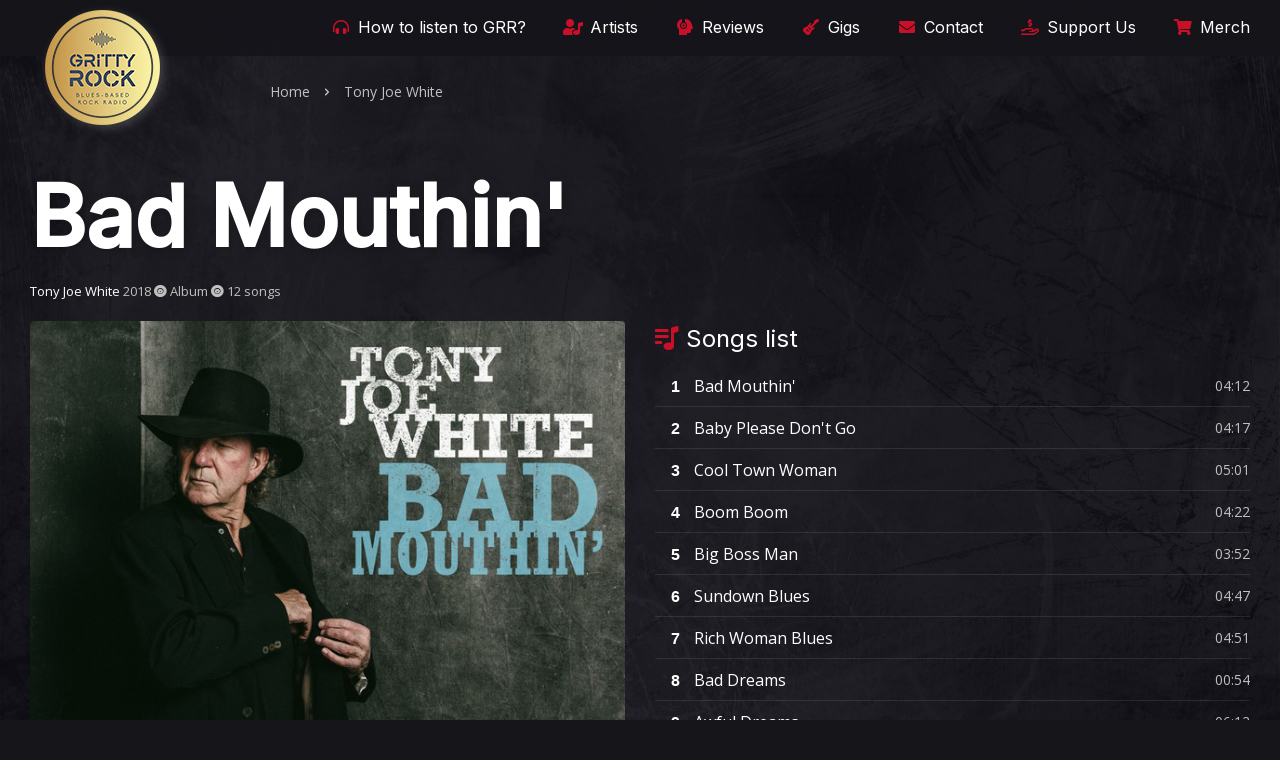

--- FILE ---
content_type: text/html; charset=UTF-8
request_url: https://www.grittyrockradio.com/en/album/bad-mouthin-by-tony-joe-white
body_size: 29821
content:
<!DOCTYPE html>
<html lang="en">
<head>
        <base href="https://www.grittyrockradio.com" />
	<meta charset="utf-8">
    <meta name="viewport" content="width=device-width, initial-scale=1, minimum-scale=1, maximum-scale=1, user-scalable=no">
    <link rel="apple-touch-icon" sizes="180x180" href="/apple-touch-icon.png">
    <link rel="icon" type="image/png" sizes="32x32" href="/favicon-32x32.png">
    <link rel="icon" type="image/png" sizes="16x16" href="/favicon-16x16.png">
    <link rel="manifest" href="/site.webmanifest">
    <link rel="mask-icon" href="/safari-pinned-tab.svg" color="#5bbad5">
    <meta name="msapplication-TileColor" content="#ffffff">
    <meta name="theme-color" content="#ffffff">
	<!-- CSS -->
	<link rel="stylesheet" href="css/bootstrap-reboot.min.css">
	<link rel="stylesheet" href="css/bootstrap-grid.min.css">
	<link rel="stylesheet" href="css/owl.carousel.min.css">
	<link rel="stylesheet" href="css/magnific-popup.css">
	<link rel="stylesheet" href="css/select2.min.css">
	<link rel="stylesheet" href="css/slider-radio.css">
	<link rel="stylesheet" href="css/plyr.css">
    	<link rel="stylesheet" href="css/main.css?v=59722">
	<link rel="stylesheet" href="css/responsive.css?v=59722">
	<script src="https://kit.fontawesome.com/f2255f8c6f.js"></script>
	<title>Bad Mouthin' | Album by Tony Joe White</title>
	<meta name="description" content="Bad Mouthin' is an album by Tony Joe White, released in 2018.">
    <meta property="fb:app_id" content="160072577777901"/>
    <meta property="og:image:width" content="640" />
    <meta property="og:image:height" content="640" />
    <meta property="og:image" content="https://www.grittyrockradio.com/contentFiles/images/albumCovers/tony-joe-white-bad-mouthin.jpg"/>
    <meta property="og:title" content="Bad Mouthin' | Album by Tony Joe White"/>
    <meta property="og:description" content="Bad Mouthin' is an album by Tony Joe White, released in 2018."/>
    <meta property="og:url" content="https://www.grittyrockradio.com/en/album/bad-mouthin-by-tony-joe-white"/>
    <meta property="og:type" content="website"/>
    <meta property="og:site_name" content="Gritty Rock Radio"/>
    <meta name="format-detection" content="telephone=no">
    <script src="js/jquery-3.5.1.min.js"></script>

</head>
<body id="page" class=" albumPage">
   <script>
  (function(i,s,o,g,r,a,m){i['GoogleAnalyticsObject']=r;i[r]=i[r]||function(){
  (i[r].q=i[r].q||[]).push(arguments)},i[r].l=1*new Date();a=s.createElement(o),
  m=s.getElementsByTagName(o)[0];a.async=1;a.src=g;m.parentNode.insertBefore(a,m)
  })(window,document,'script','https://www.google-analytics.com/analytics.js','ga');

  ga('create', 'UA-71941509-1', 'auto');
  ga('send', 'pageview');

</script>
   	<header class="header">
		<div class="header__content">
            <a href="/en">
			<div class="header__logo red inclined">
					<img src="img/logov2@1x.png?v=59722" srcset="img/logov2@2x.png 2x" alt="Gritty Rock Radio Logo" class="shadowed">
			</div>
            </a>
			<nav class="header__nav">
			    <a href="en/how-to-listen-to-gritty-rock-radio">
			        <i class="fas fa-headphones-alt"></i> How to listen to GRR?
			        <span id="tab_underline"></span>
			     </a>
                <a href="en/artists">
                    <i class="fas fa-user-music"></i> Artists
                    <span id="tab_underline"></span>
                </a>
                <a target="_top" href="en/reviews-from-gritty-rock-listeners">
                    <i class="fas fa-head-side-headphones"></i> Reviews
                    <span id="tab_underline"></span>
                </a>
                <a href="en/tantalizing-gigs">
                    <i class="fas fa-guitar-electric"></i> Gigs
                    <span id="tab_underline"></span>
                </a>
				<a href="en/contact-gritty-rock-radio">
               <i class="fas fa-envelope"></i> Contact
               <span id="tab_underline"></span>
                </a>
			    <a href="en/support-us"><i class="far fa-hand-holding-usd"></i> Support Us<span id="tab_underline"></span></a>
				<a id="merchBtn" href="https://www.teepublic.com/user/gritty-rock-radio/t-shirts" target="_blank"><i class="fas fa-shopping-cart"></i> Merch<span id="tab_underline"></span></a>
			</nav>

			<button class="header__btn" type="button">
				<span></span>
				<span></span>
				<span></span>
			</button>
		</div>
	</header>
	<!-- end header -->

	<!-- main content -->
	<main class="main">
		<div class="container-fluid">
            <div class="row row--grid">
    <!-- breadcrumb -->
    <div class="col-12">
        <ul class="breadcrumb">
            <li class="breadcrumb__item"><a href="?rub=1">Home</a></li>
            <li class="breadcrumb__item"><a href="en/artist/tony-joe-white">Tony Joe White</a></li>
        </ul>
    </div>
    <!-- end breadcrumb -->

    <!-- title -->
    <div class="col-12">
        <div class="main__title main__title--page">
            <h1>Bad Mouthin'</h1>
            <div id="subTitle">
                <span><a href="en/artist/tony-joe-white">Tony Joe White</a> 2018 <i class="fas fa-record-vinyl"></i> Album <i class="fas fa-record-vinyl"></i> 12 songs</span>
            </div>
    </div>
    <!-- end title -->

    <div id="albumTracks">
        <div class="release">
            <div class="release__content">
                <div class="release__cover">
                    <img src="/contentFiles/images/albumCovers/tony-joe-white-bad-mouthin.jpg" alt="">
                </div>
                <div class="release__copyright">
                                                        </div>
            </div>

            <div class="release__list">
                <ul class="main__list main__list--playlist main__list--dashbox">
                   <h2><i class="fas fa-list-music"></i> Songs list</h2>
                                            <li class="single-item">
                            <div class="single-item__title">
                                <h4>
                                                                    <a href="en/song/bad-mouthin-by-8888-from-the-album-bad-mouthin">
                                                                    <div class="song-ranking">1</div> Bad Mouthin'                                                                    </a>
                                                                    </h4>
                            </div>
                            <span class="single-item__time">04:12</span>
                        </li>
                                                <li class="single-item">
                            <div class="single-item__title">
                                <h4>
                                                                    <a href="en/song/baby-please-don-t-go-by-8888-from-the-album-bad-mouthin">
                                                                    <div class="song-ranking">2</div> Baby Please Don't Go                                                                    </a>
                                                                    </h4>
                            </div>
                            <span class="single-item__time">04:17</span>
                        </li>
                                                <li class="single-item">
                            <div class="single-item__title">
                                <h4>
                                                                    <a href="en/song/cool-town-woman-by-8888-from-the-album-bad-mouthin">
                                                                    <div class="song-ranking">3</div> Cool Town Woman                                                                    </a>
                                                                    </h4>
                            </div>
                            <span class="single-item__time">05:01</span>
                        </li>
                                                <li class="single-item">
                            <div class="single-item__title">
                                <h4>
                                                                    <a href="en/song/boom-boom-by-8888-from-the-album-bad-mouthin">
                                                                    <div class="song-ranking">4</div> Boom Boom                                                                    </a>
                                                                    </h4>
                            </div>
                            <span class="single-item__time">04:22</span>
                        </li>
                                                <li class="single-item">
                            <div class="single-item__title">
                                <h4>
                                                                    <a href="en/song/big-boss-man-by-8888-from-the-album-bad-mouthin">
                                                                    <div class="song-ranking">5</div> Big Boss Man                                                                    </a>
                                                                    </h4>
                            </div>
                            <span class="single-item__time">03:52</span>
                        </li>
                                                <li class="single-item">
                            <div class="single-item__title">
                                <h4>
                                                                    <a href="en/song/sundown-blues-by-8888-from-the-album-bad-mouthin">
                                                                    <div class="song-ranking">6</div> Sundown Blues                                                                    </a>
                                                                    </h4>
                            </div>
                            <span class="single-item__time">04:47</span>
                        </li>
                                                <li class="single-item">
                            <div class="single-item__title">
                                <h4>
                                                                    <a href="en/song/rich-woman-blues-by-8888-from-the-album-bad-mouthin">
                                                                    <div class="song-ranking">7</div> Rich Woman Blues                                                                    </a>
                                                                    </h4>
                            </div>
                            <span class="single-item__time">04:51</span>
                        </li>
                                                <li class="single-item">
                            <div class="single-item__title">
                                <h4>
                                                                    <a href="en/song/bad-dreams-by-8888-from-the-album-bad-mouthin">
                                                                    <div class="song-ranking">8</div> Bad Dreams                                                                    </a>
                                                                    </h4>
                            </div>
                            <span class="single-item__time">00:54</span>
                        </li>
                                                <li class="single-item">
                            <div class="single-item__title">
                                <h4>
                                                                    <a href="en/song/awful-dreams-by-8888-from-the-album-bad-mouthin">
                                                                    <div class="song-ranking">9</div> Awful Dreams                                                                    </a>
                                                                    </h4>
                            </div>
                            <span class="single-item__time">06:12</span>
                        </li>
                                                <li class="single-item">
                            <div class="single-item__title">
                                <h4>
                                                                    <a href="en/song/down-the-dirt-road-blues-by-8888-from-the-album-bad-mouthin">
                                                                    <div class="song-ranking">10</div> Down the Dirt Road Blues                                                                    </a>
                                                                    </h4>
                            </div>
                            <span class="single-item__time">04:19</span>
                        </li>
                                                <li class="single-item">
                            <div class="single-item__title">
                                <h4>
                                                                    <a href="en/song/stockholm-blues-by-8888-from-the-album-bad-mouthin">
                                                                    <div class="song-ranking">11</div> Stockholm Blues                                                                    </a>
                                                                    </h4>
                            </div>
                            <span class="single-item__time">03:36</span>
                        </li>
                                                <li class="single-item">
                            <div class="single-item__title">
                                <h4>
                                                                    <a href="en/song/heartbreak-hotel-by-8888-from-the-album-bad-mouthin">
                                                                    <div class="song-ranking">12</div> Heartbreak Hotel                                                                    </a>
                                                                    </h4>
                            </div>
                            <span class="single-item__time">03:43</span>
                        </li>
                                        </ul>
            </div>
        </div>
    </div>

    <div>
        <div class="article">
           
            <!-- share -->
            <div class="share">
                <a href="#" class="share__link share__link--fb"><svg width="9" height="17" viewBox="0 0 9 17" fill="none" xmlns="http://www.w3.org/2000/svg"><path d="M5.56341 16.8197V8.65888H7.81615L8.11468 5.84663H5.56341L5.56724 4.43907C5.56724 3.70559 5.63693 3.31257 6.69042 3.31257H8.09873V0.5H5.84568C3.1394 0.5 2.18686 1.86425 2.18686 4.15848V5.84695H0.499939V8.6592H2.18686V16.8197H5.56341Z"/></svg> share</a>
                <a href="#" class="share__link share__link--tw"><svg width="16" height="12" viewBox="0 0 16 12" fill="none" xmlns="http://www.w3.org/2000/svg"><path d="M7.55075 3.19219L7.58223 3.71122L7.05762 3.64767C5.14804 3.40404 3.47978 2.57782 2.06334 1.1902L1.37085 0.501686L1.19248 1.01013C0.814766 2.14353 1.05609 3.34048 1.843 4.14552C2.26269 4.5904 2.16826 4.65396 1.4443 4.38914C1.19248 4.3044 0.972149 4.24085 0.951164 4.27263C0.877719 4.34677 1.12953 5.31069 1.32888 5.69202C1.60168 6.22165 2.15777 6.74068 2.76631 7.04787L3.28043 7.2915L2.67188 7.30209C2.08432 7.30209 2.06334 7.31268 2.12629 7.53512C2.33613 8.22364 3.16502 8.95452 4.08833 9.2723L4.73884 9.49474L4.17227 9.8337C3.33289 10.321 2.34663 10.5964 1.36036 10.6175C0.888211 10.6281 0.5 10.6705 0.5 10.7023C0.5 10.8082 1.78005 11.4014 2.52499 11.6344C4.75983 12.3229 7.41435 12.0264 9.40787 10.8506C10.8243 10.0138 12.2408 8.35075 12.9018 6.74068C13.2585 5.88269 13.6152 4.315 13.6152 3.56293C13.6152 3.07567 13.6467 3.01212 14.2343 2.42953C14.5805 2.09056 14.9058 1.71983 14.9687 1.6139C15.0737 1.41264 15.0632 1.41264 14.5281 1.59272C13.6362 1.91049 13.5103 1.86812 13.951 1.39146C14.2762 1.0525 14.6645 0.438131 14.6645 0.258058C14.6645 0.22628 14.5071 0.279243 14.3287 0.374576C14.1398 0.480501 13.7202 0.639389 13.4054 0.734722L12.8388 0.914795L12.3247 0.565241C12.0414 0.374576 11.6427 0.162725 11.4329 0.0991699C10.8978 -0.0491255 10.0794 -0.0279404 9.59673 0.14154C8.2852 0.618204 7.45632 1.84694 7.55075 3.19219Z"/></svg> tweet</a>
                <a href="#" class="share__link share__link--vk"><svg width="16" height="9" viewBox="0 0 16 9" fill="none" xmlns="http://www.w3.org/2000/svg"><path d="M8.78479 8.92255C8.78479 8.92255 9.07355 8.89106 9.22145 8.73512C9.35684 8.59224 9.35214 8.32262 9.35214 8.32262C9.35214 8.32262 9.33414 7.06361 9.92967 6.87771C10.5166 6.69489 11.2702 8.09524 12.07 8.63372C12.6741 9.04085 13.1327 8.95174 13.1327 8.95174L15.2699 8.92255C15.2699 8.92255 16.3874 8.85495 15.8576 7.99231C15.8137 7.92164 15.5485 7.35397 14.269 6.1879C12.9284 4.9673 13.1084 5.16472 14.7221 3.05305C15.705 1.76715 16.0978 0.982093 15.975 0.646407C15.8584 0.325317 15.1353 0.410582 15.1353 0.410582L12.7297 0.425177C12.7297 0.425177 12.5513 0.401365 12.419 0.478949C12.2899 0.554996 12.2061 0.732441 12.2061 0.732441C12.2061 0.732441 11.8258 1.72721 11.3179 2.57372C10.2466 4.35892 9.81855 4.4534 9.64326 4.34279C9.23554 4.08392 9.33727 3.30424 9.33727 2.75039C9.33727 1.01973 9.60491 0.298431 8.81687 0.111769C8.5555 0.0495478 8.36299 0.00883541 7.6939 0.00192196C6.83543 -0.00652779 6.10921 0.00499461 5.69758 0.202411C5.42369 0.333767 5.2124 0.627203 5.34152 0.644103C5.50038 0.664843 5.86036 0.739354 6.0513 0.994383C6.29781 1.32392 6.2892 2.06289 6.2892 2.06289C6.2892 2.06289 6.43084 4.10005 5.95818 4.35277C5.6342 4.52638 5.1897 4.17226 4.2342 2.55221C3.7451 1.7226 3.37573 0.805416 3.37573 0.805416C3.37573 0.805416 3.30451 0.634117 3.17696 0.541938C3.02279 0.430555 2.80759 0.395987 2.80759 0.395987L0.521729 0.410582C0.521729 0.410582 0.178185 0.4198 0.0521924 0.566519C-0.0597138 0.696338 0.0435842 0.965961 0.0435842 0.965961C0.0435842 0.965961 1.8333 5.07638 3.86013 7.1481C5.71871 9.04699 7.8285 8.92255 7.8285 8.92255H8.78479Z"/></svg> share</a>
            </div>
            <!-- end share -->
        </div>
    </div>
</div><script>
    function verification_mce()
    {
        if($("#mce-EMAIL").val() == '')
        {
            alert("Please enter your email address");
        }
        else
        {
            verifieMail_mce();
        }
    }
    function verifieMail_mce()
    {
        if (validateEmail_mce())
        {
            $("#mc-embedded-subscribe-form").submit();
        }
        else
        {
            alert("The email address is not valid");
            e.preventDefault();
        }
    }
    // Function that validates email address through a regular expression.
    function validateEmail_mce()
    {
        var filter = /^[\w\-\.\+]+\@[a-zA-Z0-9\.\-]+\.[a-zA-z0-9]{2,4}$/;
        if (filter.test($("#mce-EMAIL").val()))
        {
            return true;
        }
        else
        {
            return false;
        }
    }
</script>
<section class="row row--grid newsletterSubscriptionStep1-title">
    <div class="col-12">
        <div class="main__title">
            <h2><i class="fal fa-newspaper"></i> Subscribe to the Gritty Rock radio newsletter</h2>
        </div>
    </div>

    <div id="newsletterSubscriptionWrapper">
        <div id="mc_embed_signup">
            <form action="https://www.grittyrockradio.com/en/newsletter-subscription" method="post" id="mc-embedded-subscribe-form" name="mc-embedded-subscribe-form" class="sign__form" novalidate>
                <div id="mc_embed_signup_scroll">
                    <div class="mc-field-group">
                        <input type="email" value="" name="EMAIL" class="sign__input" id="mce-EMAIL" placeholder="Your email address">
                    </div>
                    <div class="clear"><input type="button" onclick="verification_mce()" value="Subscribe" name="subscribe" id="sendBtn" class="sign__btn formBtn"></div>
                </div>
            </form>
        </div>
    </div>
</section>        </div>
                        <div id="mattArmchairWrapper" class="mattArmchairFooter">
                    <img src="/img/matt-armchair.png">
                </div>
                        ?>
	</main>
	<!-- end main content -->

	<!-- footer -->
	<footer class="footer">
		<div class="container-fluid">
			<div class="row">
				<div class="col-12 col-sm-8 col-md-6 col-lg-6 col-xl-6 order-1 order-md-1 order-lg-1 order-xl-1">
					<a href="?rub=1">
                        <div class="footer__logo red inclined ">
                            <div class="flip-box">
                              <div class="flip-box-inner">
                                <div class="flip-box-front">
                                  <img src="img/logov2@1x.png" srcset="img/logov2@2x.png 2x" alt="" class="shadowed" style="width:100px;height:87px">
                                </div>
                                <div class="flip-box-back">
                                  <img src="img/logov2@1x.png" srcset="img/logov2@2x.png 2x" alt="" class="shadowed" style="width:100px;height:87px">
                                </div>
                              </div>
                            </div>
                        </div>
					</a>
					<p class="footer__tagline">Modern blues-influenced rock kingdom</p>
					<div class="footer__links">
						<a href="mailto:info@grittyrockradio.com"><i class="fas fa-envelope"></i>info@grittyrockradio.com</a>
						<a href="tel:14182832793"><i class="fas fa-mobile"></i> 1 418 283-2793</a>
					</div>	
				</div>

				<div class="col-12 col-md-6 col-lg-6 col-xl-4 order-3 order-lg-2 order-md-3 order-xl-3">
					<div class="row">
						<div class="col-12" id="col1">
							<h6 class="footer__title">&nbsp;</h6>
						</div>

						<div class="col-6" id="col2">
							<div class="footer__nav">
                                <a href="en/how-to-listen-to-gritty-rock-radio"><i class="fas fa-headphones-alt"></i> How to listen to GRR?</a>
                                <a href="en/artists"><i class="fas fa-user-music"></i> Artists</a>
                                <a href="en/reviews-from-gritty-rock-listeners"><i class="fas fa-head-side-headphones"></i> Reviews</a>

                                <a href="en/tantalizing-gigs"><i class="fas fa-guitar-electric"></i> Gigs</a>

                                <a href="en/contact-gritty-rock-radio"><i class="fas fa-envelope"></i> Contact</a>
                                <a href="en/support-us"><i class="fal fa-hand-holding-usd"></i> Support Us</a>
                                <a id="merchBtn" href="https://www.teepublic.com/user/gritty-rock-radio/t-shirts" target="_blank"><i class="fas fa-shopping-cart"></i> Merch</a>
							</div>
						</div>

						<div class="col-6" id="col3" style="text-align:right">
						<div class="footer__social">
							<a href="https://www.facebook.com/GrittyRock/" target="_blank"><svg width="30" height="30" viewBox="0 0 30 30" fill="none" xmlns="http://www.w3.org/2000/svg"><path d="M0 15C0 6.71573 6.71573 0 15 0C23.2843 0 30 6.71573 30 15C30 23.2843 23.2843 30 15 30C6.71573 30 0 23.2843 0 15Z" fill="#3B5998"/><path d="M16.5634 23.8197V15.6589H18.8161L19.1147 12.8466H16.5634L16.5672 11.4391C16.5672 10.7056 16.6369 10.3126 17.6904 10.3126H19.0987V7.5H16.8457C14.1394 7.5 13.1869 8.86425 13.1869 11.1585V12.8469H11.4999V15.6592H13.1869V23.8197H16.5634Z" fill="white"/></svg></a>
							<a href="https://twitter.com/GrittyRock" target="_blank"><svg width="30" height="30" viewBox="0 0 30 30" fill="none" xmlns="http://www.w3.org/2000/svg"><path d="M0 15C0 6.71573 6.71573 0 15 0C23.2843 0 30 6.71573 30 15C30 23.2843 23.2843 30 15 30C6.71573 30 0 23.2843 0 15Z" fill="#55ACEE"/><path d="M14.5508 12.1922L14.5822 12.7112L14.0576 12.6477C12.148 12.404 10.4798 11.5778 9.06334 10.1902L8.37085 9.50169L8.19248 10.0101C7.81477 11.1435 8.05609 12.3405 8.843 13.1455C9.26269 13.5904 9.16826 13.654 8.4443 13.3891C8.19248 13.3044 7.97215 13.2408 7.95116 13.2726C7.87772 13.3468 8.12953 14.3107 8.32888 14.692C8.60168 15.2217 9.15777 15.7407 9.76631 16.0479L10.2804 16.2915L9.67188 16.3021C9.08432 16.3021 9.06334 16.3127 9.12629 16.5351C9.33613 17.2236 10.165 17.9545 11.0883 18.2723L11.7388 18.4947L11.1723 18.8337C10.3329 19.321 9.34663 19.5964 8.36036 19.6175C7.88821 19.6281 7.5 19.6705 7.5 19.7023C7.5 19.8082 8.78005 20.4014 9.52499 20.6344C11.7598 21.3229 14.4144 21.0264 16.4079 19.8506C17.8243 19.0138 19.2408 17.3507 19.9018 15.7407C20.2585 14.8827 20.6152 13.315 20.6152 12.5629C20.6152 12.0757 20.6467 12.0121 21.2343 11.4295C21.5805 11.0906 21.9058 10.7198 21.9687 10.6139C22.0737 10.4126 22.0632 10.4126 21.5281 10.5927C20.6362 10.9105 20.5103 10.8681 20.951 10.3915C21.2762 10.0525 21.6645 9.43813 21.6645 9.25806C21.6645 9.22628 21.5071 9.27924 21.3287 9.37458C21.1398 9.4805 20.7202 9.63939 20.4054 9.73472L19.8388 9.91479L19.3247 9.56524C19.0414 9.37458 18.6427 9.16273 18.4329 9.09917C17.8978 8.95087 17.0794 8.97206 16.5967 9.14154C15.2852 9.6182 14.4563 10.8469 14.5508 12.1922Z" fill="white"/></svg></a>
							<a href="https://www.instagram.com/grittyrockradio/" target="_blank"><svg width="30" height="30" viewBox="0 0 30 30" fill="none" xmlns="http://www.w3.org/2000/svg"><path d="M0 15C0 6.71573 6.71573 0 15 0C23.2843 0 30 6.71573 30 15C30 23.2843 23.2843 30 15 30C6.71573 30 0 23.2843 0 15Z" fill="white"></path><mask x="0" y="0" width="30" height="30"><path fill-rule="evenodd" clip-rule="evenodd" d="M0 15C0 6.71573 6.71573 0 15 0C23.2843 0 30 6.71573 30 15C30 23.2843 23.2843 30 15 30C6.71573 30 0 23.2843 0 15Z" fill="white"></path></mask><g><path fill-rule="evenodd" clip-rule="evenodd" d="M14.9984 7C12.8279 7 12.5552 7.00949 11.7022 7.04834C10.8505 7.08734 10.2692 7.22217 9.76048 7.42001C9.23431 7.62433 8.78797 7.89767 8.3433 8.3425C7.8983 8.78717 7.62496 9.23352 7.41996 9.75952C7.22162 10.2684 7.08662 10.8499 7.04829 11.7012C7.01012 12.5546 7.00012 12.8274 7.00012 15.0001C7.00012 17.1728 7.00979 17.4446 7.04846 18.2979C7.08762 19.1496 7.22246 19.731 7.42013 20.2396C7.62463 20.7658 7.89796 21.2122 8.3428 21.6568C8.78731 22.1018 9.23365 22.3758 9.75948 22.5802C10.2685 22.778 10.85 22.9128 11.7015 22.9518C12.5548 22.9907 12.8273 23.0002 14.9999 23.0002C17.1727 23.0002 17.4446 22.9907 18.2979 22.9518C19.1496 22.9128 19.7316 22.778 20.2406 22.5802C20.7666 22.3758 21.2123 22.1018 21.6568 21.6568C22.1018 21.2122 22.3751 20.7658 22.5801 20.2398C22.7768 19.731 22.9118 19.1495 22.9518 18.2981C22.9901 17.4448 23.0001 17.1728 23.0001 15.0001C23.0001 12.8274 22.9901 12.5547 22.9518 11.7014C22.9118 10.8497 22.7768 10.2684 22.5801 9.7597C22.3751 9.23352 22.1018 8.78717 21.6568 8.3425C21.2118 7.89752 20.7668 7.62418 20.2401 7.42001C19.7301 7.22217 19.1484 7.08734 18.2967 7.04834C17.4434 7.00949 17.1717 7 14.9984 7ZM14.5903 8.44156L14.7343 8.44165L15.0009 8.44171C17.1369 8.44171 17.3901 8.44937 18.2336 8.4877C19.0136 8.52338 19.437 8.65369 19.719 8.76321C20.0923 8.9082 20.3585 9.08154 20.6383 9.36154C20.9183 9.64154 21.0916 9.9082 21.237 10.2816C21.3465 10.5632 21.477 10.9866 21.5125 11.7666C21.5508 12.6099 21.5591 12.8633 21.5591 14.9983C21.5591 17.1333 21.5508 17.3866 21.5125 18.23C21.4768 19.01 21.3465 19.4333 21.237 19.715C21.092 20.0883 20.9183 20.3542 20.6383 20.634C20.3583 20.914 20.0925 21.0873 19.719 21.2323C19.4373 21.3423 19.0136 21.4723 18.2336 21.508C17.3903 21.5463 17.1369 21.5547 15.0009 21.5547C12.8647 21.5547 12.6115 21.5463 11.7682 21.508C10.9882 21.472 10.5649 21.3417 10.2827 21.2322C9.90935 21.0872 9.64268 20.9138 9.36268 20.6338C9.08268 20.3538 8.90934 20.0878 8.76401 19.7143C8.65451 19.4326 8.52401 19.0093 8.48851 18.2293C8.45017 17.386 8.4425 17.1326 8.4425 14.9963C8.4425 12.8599 8.45017 12.6079 8.48851 11.7646C8.52417 10.9846 8.65451 10.5612 8.76401 10.2792C8.90901 9.90588 9.08268 9.63922 9.36268 9.35919C9.64268 9.07919 9.90935 8.90588 10.2827 8.76053C10.5647 8.65054 10.9882 8.52054 11.7682 8.48471C12.5062 8.45135 12.7922 8.44138 14.2832 8.4397V8.44171C14.3803 8.44156 14.4825 8.44153 14.5903 8.44156ZM18.3113 10.7296C18.3113 10.1994 18.7413 9.76987 19.2713 9.76987V9.76953C19.8013 9.76953 20.2313 10.1995 20.2313 10.7296C20.2313 11.2596 19.8013 11.6895 19.2713 11.6895C18.7413 11.6895 18.3113 11.2596 18.3113 10.7296ZM15.0011 10.8916C12.7323 10.8916 10.8928 12.7311 10.8928 15C10.8928 17.2688 12.7323 19.1075 15.0011 19.1075C17.27 19.1075 19.1088 17.2688 19.1088 15C19.1088 12.7311 17.2698 10.8916 15.0011 10.8916ZM17.6678 14.9999C17.6678 13.5271 16.4738 12.3333 15.0011 12.3333C13.5283 12.3333 12.3344 13.5271 12.3344 14.9999C12.3344 16.4726 13.5283 17.6666 15.0011 17.6666C16.4738 17.6666 17.6678 16.4726 17.6678 14.9999Z" fill="black"></path></g></svg></a>
						</div>
						</div>
					</div>
				</div>
			</div>

			<div class="row">
				<div class="col-12">
					<div class="footer__content">
						<small class="footer__copyright">© Gritty Rock Radio 2026</small>
					</div>
				</div>
			</div>
		</div>
	</footer>
	<!-- end footer -->
    <a href="javascript:" id="return-to-top" style="bottom: 60px; display: none;"><i class="fa fa-chevron-up" aria-hidden="true"></i>
</a>
	<!-- JS -->
	<script src="js/bootstrap.bundle.min.js"></script>
	<script src="js/owl.carousel.min.js"></script>
	<script src="js/jquery.magnific-popup.min.js"></script>
	<script src="js/smooth-scrollbar.js"></script>
	<script src="js/select2.min.js"></script>
	<script src="js/slider-radio.js"></script>
	<script src="js/jquery.inputmask.min.js"></script>
	<script src="js/plyr.min.js"></script>
	<script src="js/main.js?v=59722"></script>
   </body>
</html>

--- FILE ---
content_type: text/css
request_url: https://www.grittyrockradio.com/css/responsive.css?v=59722
body_size: 15313
content:
@media (max-width: 1535px) {
    #discographyWrapper {
        grid-template-columns: 1fr 1fr 1fr 1fr 1fr;
    }
        .hero__slide {
        padding: 45px;
    }
}
@media (min-width: 1441px) {
    .event {
        height: 370px;
    }
}
@media (max-width: 1365px) {
    #homeHeader .col-9
    {
        flex: 0 0 66.7%;
        max-width: 66.7%;
    }
    #homeHeader .col-3
    {
        flex: 0 0 33.3%;
        max-width: 33.3%;
    }
    .hero__slide {
        padding: 50px 30px 30px 30px;
    }
    .hero__title {
        font-size: 42px;
        line-height: 47px;
    }
    .hero__slide h2 {
        line-height: 36px;
    }
    .hero__slide h2 div {
	    line-height: 22px !important;
        margin-top: 10px;
    }
    #onair-cover, .onair-cover {
        max-width: 100%;
        max-height: unset;
    }
    #player1Wrapper {
        position: relative;
        max-width: unset;
        bottom: 0;
    }
    #player2Wrapper {
        left: 200px;
    }
    #playBtn2, #pauseBtn2 {
        right: 15px;
    }
    #mostPlayedArtistsWrapper {
        grid-template-columns: 1fr 1fr 1fr 1fr;
    }
    #mostPlayedArtistsWrapper .seeMoreArtists {
        grid-column-start: unset;
        grid-column-end: unset;
        height: 100%;
    }
    #mostPlayedArtistsWrapper .seeMoreArtists div {
        height: 100%;
    }
    #mostPlayedArtistsWrapper .seeMoreArtists div .hero__btn.hero__btn--red {
        height: 100%;
    }
    #page3 #mattArmchairWrapper {
        margin-top: -70px;
    }
    .article__artist {
        grid-template-columns: 49% 49%;
    }
    #discographyWrapper {
        grid-template-columns: 1fr 1fr 1fr 1fr;
    }
    .artistPage .main__title h1, .albumPage .main__title h1, .songPage .main__title h1 {
        font-size: 85px;
        line-height: 90px;
    }
    .songPage .release {
        column-gap: 15px;
    }
    footer #col2 {
        flex: 0 0 100%;
        max-width: 100%;
    }
    footer #col3 {
        flex: 0 0 100%;
        max-width: 100%;
        margin-top: 40px;
        text-align: left!important;
    }
}
@media (max-width: 1199px) {
    .main {
        margin-top: 50px;
    }
    .header__content {
        height: 56px;
    }
    #onairContainer {
        margin-top: 0;
    }
    .hero__btn--red {
        height: 46px;
        font-size: 18px;
    }
    #latestTracksWrapper { 
        grid-template-columns: 1fr 1fr 1fr;
    }
    .header__btn {
        display: block;
    }
    .header__nav {
        text-align: left;
        position: absolute;
        right: 30px;
        background-color: rgba(0,0,0,0.85);
        padding: 15px;
        top: 50px;
        border-radius: 4px;
        display: none;
    }
    .header__nav--active {
        display: block;
        border-top: #ca1028 3px solid;
        border-bottom: #ca1028 3px solid;
    }
    .header__btn.header__btn--active {
        top: 9px;
    }
    .header__nav a {
        margin: 12px 0px;
        display: block;
        font-size: 18px;
    }
    .header__nav a:hover span#tab_underline {
        display: none;
    }
    .header__nav a.active span#tab_underline {
        display: none;
    }
    .header__nav a:hover,.header__nav a.active {
        color: #ca1028;
    }
    .header-image {
        margin-top: 0;
    }
    #artistBiography {
        /*max-height: 300px;*/
    }
    .anchorArtistNav {
        position: relative;
        top: -50px;
    }
    .artistPage #main__title1.main__title {
        padding: 200px 15px 15px 15px;
    }
    .artistPage #main__title1.main__title.noHeaderImage {
        padding-top: 65px;
    }
    .artistPage .article--page {
        margin-top: 20px;
    }
    .album__cover a {
        opacity: 1;
        transform: scale(1);
        background-color: transparent;
    }
    .artistPage .main__title h1, .albumPage .main__title h1, .songPage .main__title h1 {
        font-size: 74px;
        line-height: 79px;
    }
    .songPage .release {
        grid-template-columns: 64% 36%;
    }
}
@media (max-width: 1023px) {
    body::-webkit-scrollbar {
      width: 0;
        display: none;
    }
    body::-webkit-scrollbar-track {
      background: unset;
    }
    body::-webkit-scrollbar-thumb {
      background-color: unset;
      outline:unset;
    }
    #artistBiography::-webkit-scrollbar {
      width: 16px;
    }
    #artistBiography::-webkit-scrollbar-track {
      background: #222227;
    }
    #artistBiography::-webkit-scrollbar-thumb {
      background-color: #c0c0c0;
      outline: 1px solid #222227;
    }
    .header__btn {
        display: block;
    }
    .header__nav {
        text-align: left;
        position: absolute;
        right: 30px;
        background-color: rgba(0,0,0,0.85);
        padding: 15px;
        top: 50px;
        border-radius: 4px;
        display: none;
    }
    .header__nav--active {
        display: block;
        border-top: #ca1028 3px solid;
        border-bottom: #ca1028 3px solid;
    }
    .header__btn.header__btn--active {
        top: 9px;
    }
    .header__nav a {
        margin: 12px 0px;
        display: block;
        font-size: 18px;
    }
    .header__nav a:hover span#tab_underline {
        display: none;
    }
    .header__nav a.active span#tab_underline {
        display: none;
    }
    .header__nav a:hover,.header__nav a.active {
        color: #ca1028;
    }
    .hero__slide {
        padding: 50px 25px 30px 25px;
    }
    .hero__title {
        font-size: 33px;
        line-height: 40px;
    }
    .hero__btn--red {
        height: 44px;
        font-size: 17px;
    }
    #mostPlayedArtistsWrapper {
        grid-template-columns: 1fr 1fr 1fr;
    }
    .main__carousel .owl-dots {
        display: none;
    }
    .main__carousel--reviews
    {
        padding-bottom: 30px;
    }
    .artistPage #main__title1.main__title {
        padding: 155px 15px 15px 15px;
    }
    .artistPage .main__title h1 {
        font-size: 73px;
        line-height: 78px;
    }
    .article__artist {
        grid-template-columns: 100%;
        column-gap: 0;
        row-gap: 30px;
    }
    .article__artist.noHeaderImage > div:first-child {
        order:2;
    }
    .article__artist img {
        margin-bottom: 0 !important;
    }
    .article__artist.noHeaderImage > div:last-child {
        order:1;
    }
    #artistBiography {
        /*max-height: 400px;*/
    }
    #videosWrapper .live__cover.video_cover {
        height: 22vw;
    }
    .main__nav.videosNumber3 {
        display: block;
    }
    #videoPlayer #videoWrapper {
        width: 95%;
    }
    #videoPlayer #videoWrapper #closeBtn {
        right: -10px;
        top: -25px;
    }
    #videoPlayer #videoWrapper #closeBtn:hover {
        right: -15px;
        top: -30px;
    }
    #discographyWrapper {
        grid-template-columns: 1fr 1fr 1fr;
    }
    .release {
        grid-template-columns: 1fr;
        column-gap: 0;
        row-gap: 45px;
    }
    .main__list--dashbox .single-item__title {
        max-width: 100%;
    }
    .main__title--page {
        position: relative;
    }
    .albumPage .main__title h1, .songPage .main__title h1 {
        font-size: 65px;
        line-height: 70px;
    }
    .songPage .release {
        grid-template-columns: 1fr;
    }
    #song_Lyrics, #song_Credits {
        margin-left: 0;
    }
    #albumTracks {
        margin-bottom: 30px;
    }
    #scrolldownplease {
        display: none;
    }
    #otherDirectoriesWrapper {
        height: 280px!important;
        align-items: baseline;
    }
}
@media (max-width: 767px) {
    .header__logo {
        height: 105px;
    }
    .header__logo img {
        height: 80px;
    }
    .row#homeHeader {
        display: grid;
        grid-template-columns: 100%;
        row-gap: 30px;
    }
    #homeHeader .col-9 {
        flex: unset;
        max-width: unset;
        display: block;
    }
    .header__nav {
        right: 15px;
    }
    /*.no-js .owl-carousel, .owl-carousel.owl-loaded {
        display: table;
    }*/
    .hero__title {
        font-size: 31px;
        line-height: 37px;
    }
    #homeHeader .col-3 {
        flex: unset;
        max-width: unset;
        display: block;
    }
    #latestTracksWrapper {
        grid-template-columns: 1fr 1fr;
    }
    #latestTracksWrapper .album,#mostPlayedArtistsWrapper .album {
        margin-top: 10px;
    }
    #mostPlayedArtistsWrapper {
        grid-template-columns: 1fr 1fr;
    }
    #latestTracksWrapper, #mostPlayedArtistsWrapper {
        padding: 10px;
    }
    #lastTrackTitle.main__title {
        margin-top: 35px;
    }
    #page1 .main__carousel-wrap {
        margin-top: -10px;
    }
    .event {
        height: auto;
    }
    .main__carousel--reviews .event {
        margin-top: 30px;
    }
    .main__title h2 i {
        top: -2px;
    }
    #page2 .main__title { 
        margin-top: 30px;
    }
    #page2 .main__title h1 {
        line-height: 35px;
    }
    #page2 .main__list {
        margin-top: 10px;
    }
    #page3 .main__title { 
        margin-top: 30px;
    }
    #page3 .main__title h1 {
        line-height: 35px;
    }
    #page3 .main__list {
        margin-top: 10px;
    }
    .artistPage #main__title1.main__title {
        padding: 100px 15px 15px 15px;
    }
    .anchorArtistNav {
        top: -70px;
    }
    .artistPage .main__title h1 {
        font-size: 46px;
        line-height: 50px;
    }
    .artistPage .article--page {
        margin-top: 10px;
    }
    .artistPage #artistBiography {
        /*max-height: 250px;*/
    }
    .artistPage .main__title {
        margin-top: 15px;
    }
    #videosWrapper .live__cover.video_cover {
        height: 45vw;
    }
    #videoPlayer #videoWrapper #closeBtn {
        right: 0px;
        top: -25px;
    }
    #videoPlayer #videoWrapper #closeBtn:hover {
        right: -5px;
        top: -30px;
    }
    #videosWrapper .main__nav {
        bottom: -35px;
    }
    #videosWrapper .main__nav.videosNumber2 {
        display: block;
    }
    #discographyWrapper {
        grid-template-columns: 1fr 1fr;
        padding: 0 10px;
    }
    .artistPage .album {
        margin-top: 0;
    }
    .artistPage .album__title h3 {
        font-size: 20px;
        line-height: 25px;
        margin-top: 3px;
        margin-bottom: 5px;
    }
    .artistPage .footer {
        padding: 0px 0 20px;
    }
    .albumPage .main__title--page {
        margin-top: 45px;
    }
    .albumPage .main__title h1, .songPage .main__title h1 {
        font-size: 40px;
        line-height: 45px;
    }
    .albumPage #subTitle, .songPage #subTitle {
        bottom: -10px;
    }
    .albumPage .breadcrumb, .songPage .breadcrumb {
        margin-left: 175px;
    }
    .albumPage .breadcrumb, .songPage .breadcrumb {
        margin-left: 0;
        position: relative;
        top: 50px;
        margin-bottom: 20px;
        z-index: 1000;
    }
    .footer__logo {
        margin-top: 30px;
    }
    .newsletterSubscriptionStep1-title {
        margin-top: 70px;
    }
    .row--grid {
        margin-right: 0;
        margin-left: 0;
    }
    #discography {
        margin-bottom: 50px;
    }
    .live {
        margin-top: 45px;
    }
}
@media (max-width: 479px) {
    .main {
        margin-top: 50px;
        padding-top: 15px;
    }
    .header__logo {
        height: 95px;
        margin-left: 0;
        left: 8px;
    }
    .header__logo img {
        height: 70px;
    }
    .header__btn {
        width: 42px;
        height: 42px;
        top: 7px;
    }
    .header__btn span:first-child {
        top: 10px;
    }
    .header__btn span:nth-child(2) {
        top: 20px;
    }
    .header__btn span:last-child {
        top: 30px;
    }
    .hero__slide {
        padding: 55px 20px 30px 20px;
    }
    .hero__title {
        font-size: 25px;
        line-height: 31px;
    }
    .hero__slide h2 span {
        padding: 4px 15px 5px 15px;
    }
    .player__btn {
        display: none;
    }
    #mostPlayedArtistsWrapper {
        grid-template-columns: 1fr;
    }
    .main__title h2 i {
        font-size: 25px;
    }
    .main__title h2 {
        font-size: 23px;
        width: 100%;
    }
    #latestTracksWrapper {
        grid-template-columns: 1fr;
    }
    #latestTracksWrapper .album__title, #mostPlayedArtistsWrapper .album__title, #onairwrapper .album__title {
        margin-top: 8px;
    }
    #latestTracksWrapper .album__title h3, #mostPlayedArtistsWrapper .album__title h3, #onairwrapper .album__title #onair-song-name {
        font-size: 19px!important;
    }
    #latestTracksWrapper .album__title span, #mostPlayedArtistsWrapper .album__title span, #onairwrapper .album__title span {
        font-size: 17px!important;
    }
    .event.review .event__date {
        margin-top: 50px;
        top: -4px;
    }
    .event.review .event__title {
        font-size: 17px;
        line-height: 23px;
        margin-bottom: 0;
    }
    .main__title h2 i {
        top: 0px;
    }
    .main__title h2 span,.main__title h1 span {
        font-size: 13px;
        position: absolute;
        right: 0;
        top: 30px;
        line-height: 15px;
    }
    .main__title h1 span {
        top: 50px;
    }
    .artistPage #main__title1.main__title {
        padding: 90px 15px 10px 15px;
    }
    .artistPage #main__title1.main__title.noHeaderImage {
        padding-top: 45px;
    }
    .artistPage .main__title h1 {
        font-size: 34px;
        line-height: 39px;
    }
    .artistPage .article--page {
        margin-top: 5px;
    }
    #artistLinks {
        margin-top: 15px;
        margin-bottom: 20px;
    }
    #discographyWrapper {
        grid-template-columns: 1fr;
    }
    .albumPage .breadcrumb, .songPage .breadcrumb {
        margin-left: 0;
        position: relative;
        top: 45px;
        margin-bottom: 20px;
        z-index: 1000;
    }
    .albumPage .main__title h1, .songPage .main__title h1 {
        font-size: 30px;
        line-height: 35px;
    }
    #mattArmchairWrapper.mattArmchairFooter {
        bottom: -176px;
    }

    #page3 .sign__form {
        background-color: transparent!important;
        border: 0;
    }
    #page3 .sign__form--contacts {
        padding: 0;
    }
    #page3  #contactContent.row--grid > .col-12 {
        padding-left: 0px;
        padding-right: 0px;
    }
}
@media (max-width: 374px) {
    .header__logo {
        height: 80px;
    }
    .header__logo.inclined {
        padding: 10px 25px;
    }
    .header__logo img {
        height: 60px;
    }
    .hero__title {
        font-size: 20px;
        line-height: 26px;
    }
    .hero__slide {
        display: block;
        flex-direction: unset;
        justify-content: unset;
        align-items: unset;
        padding: 55px 20px 20px 20px;
    }
    .hero__btn {
        padding: 0 15px;
    }
    .hero__btn--red {
        font-size: 15px;
    }
    .hero__text {
        font-size: 13px;
        line-height: 33px;
    }
    .hero__slide h2 div {
        line-height: 19px !important;
    }
    .main {
        margin-top: 45px;
    }
    #page2 .main__title h1 {
        line-height: 33px;
        font-size: 28px;
    }
    .artistPage .main__title h1 {
        font-size: 30px;
        line-height: 35px;
    }
    .albumPage .main__title h1, .songPage .main__title h1 {
        font-size: 28px;
        line-height: 33px;
    }
}